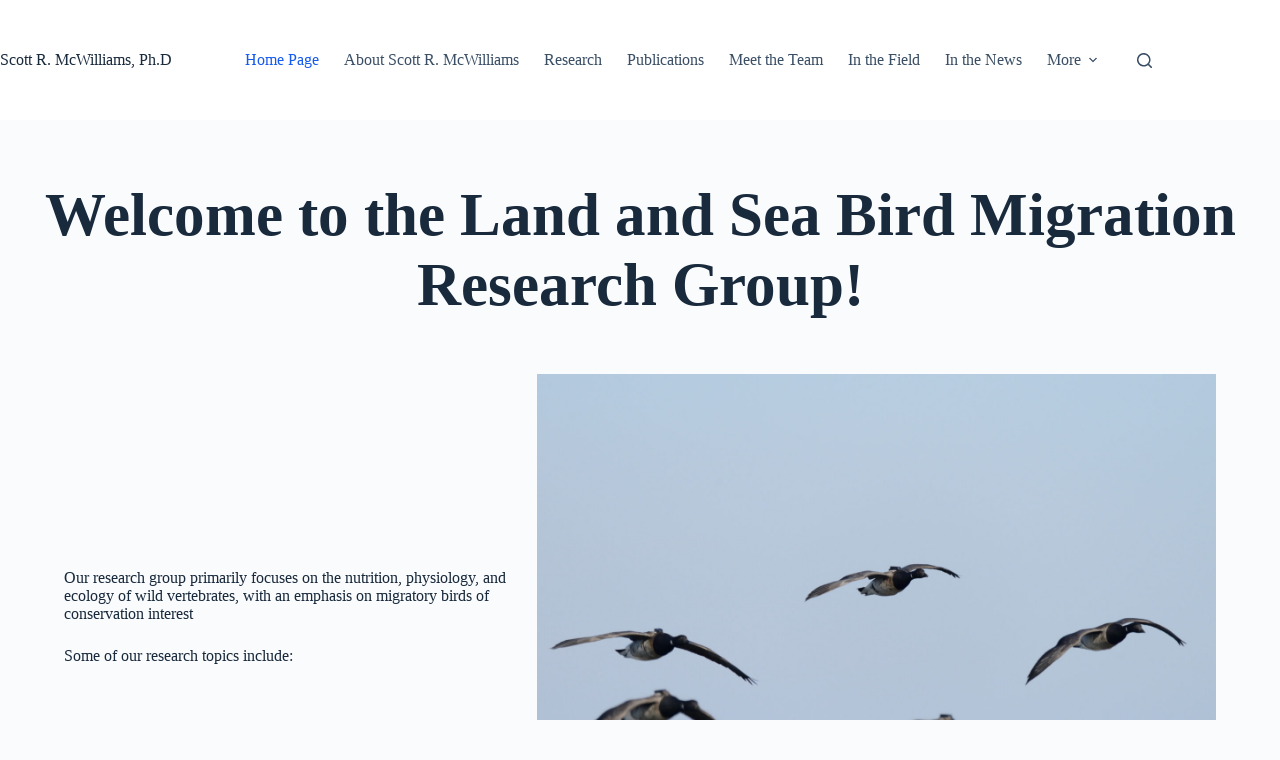

--- FILE ---
content_type: text/html; charset=UTF-8
request_url: https://mcwilliamslab.com/
body_size: 14240
content:
<!doctype html>
<html lang="en-US">
<head>
	
	<meta charset="UTF-8">
	<meta name="viewport" content="width=device-width, initial-scale=1, maximum-scale=5, viewport-fit=cover">
	<link rel="profile" href="https://gmpg.org/xfn/11">

	<title>Scott R. McWilliams, Ph.D &#8211; Professor of Wildlife Ecology and Physiology, University of Rhode Island</title>
<meta name='robots' content='max-image-preview:large' />
	<style>img:is([sizes="auto" i], [sizes^="auto," i]) { contain-intrinsic-size: 3000px 1500px }</style>
	<link rel="alternate" type="application/rss+xml" title="Scott R. McWilliams, Ph.D &raquo; Feed" href="https://mcwilliamslab.com/feed/" />
<link rel="alternate" type="application/rss+xml" title="Scott R. McWilliams, Ph.D &raquo; Comments Feed" href="https://mcwilliamslab.com/comments/feed/" />
<link rel='stylesheet' id='blocksy-dynamic-global-css' href='https://mcwilliamslab.com/wp-content/uploads/blocksy/css/global.css?ver=98717' media='all' />
<link rel='stylesheet' id='ugb-style-css-css' href='https://mcwilliamslab.com/wp-content/plugins/stackable-ultimate-gutenberg-blocks/dist/frontend_blocks.css?ver=3.19.6' media='all' />
<style id='ugb-style-css-inline-css'>
:root {--stk-block-width-default-detected: 1256px;}
#start-resizable-editor-section{display:none}@media only screen and (min-width:1000px){:where(.has-text-align-left) .stk-block-divider{--stk-dots-margin-left:0;--stk-dots-margin-right:auto}:where(.has-text-align-right) .stk-block-divider{--stk-dots-margin-right:0;--stk-dots-margin-left:auto}:where(.has-text-align-center) .stk-block-divider{--stk-dots-margin-right:auto;--stk-dots-margin-left:auto}.stk-block.stk-block-divider.has-text-align-center{--stk-dots-margin-right:auto;--stk-dots-margin-left:auto}.stk-block.stk-block-divider.has-text-align-right{--stk-dots-margin-right:0;--stk-dots-margin-left:auto}.stk-block.stk-block-divider.has-text-align-left{--stk-dots-margin-left:0;--stk-dots-margin-right:auto}.stk-block-feature>*>.stk-row{flex-wrap:var(--stk-feature-flex-wrap,nowrap)}.stk-row{flex-wrap:nowrap}.stk--hide-desktop,.stk--hide-desktop.stk-block{display:none!important}}@media only screen and (min-width:690px){:where(body:not(.wp-admin) .stk-block-column:first-child:nth-last-child(2)){flex:1 1 calc(50% - var(--stk-column-gap, 0px)*1/2)!important}:where(body:not(.wp-admin) .stk-block-column:nth-child(2):last-child){flex:1 1 calc(50% - var(--stk-column-gap, 0px)*1/2)!important}:where(body:not(.wp-admin) .stk-block-column:first-child:nth-last-child(3)){flex:1 1 calc(33.33333% - var(--stk-column-gap, 0px)*2/3)!important}:where(body:not(.wp-admin) .stk-block-column:nth-child(2):nth-last-child(2)){flex:1 1 calc(33.33333% - var(--stk-column-gap, 0px)*2/3)!important}:where(body:not(.wp-admin) .stk-block-column:nth-child(3):last-child){flex:1 1 calc(33.33333% - var(--stk-column-gap, 0px)*2/3)!important}:where(body:not(.wp-admin) .stk-block-column:first-child:nth-last-child(4)){flex:1 1 calc(25% - var(--stk-column-gap, 0px)*3/4)!important}:where(body:not(.wp-admin) .stk-block-column:nth-child(2):nth-last-child(3)){flex:1 1 calc(25% - var(--stk-column-gap, 0px)*3/4)!important}:where(body:not(.wp-admin) .stk-block-column:nth-child(3):nth-last-child(2)){flex:1 1 calc(25% - var(--stk-column-gap, 0px)*3/4)!important}:where(body:not(.wp-admin) .stk-block-column:nth-child(4):last-child){flex:1 1 calc(25% - var(--stk-column-gap, 0px)*3/4)!important}:where(body:not(.wp-admin) .stk-block-column:first-child:nth-last-child(5)){flex:1 1 calc(20% - var(--stk-column-gap, 0px)*4/5)!important}:where(body:not(.wp-admin) .stk-block-column:nth-child(2):nth-last-child(4)){flex:1 1 calc(20% - var(--stk-column-gap, 0px)*4/5)!important}:where(body:not(.wp-admin) .stk-block-column:nth-child(3):nth-last-child(3)){flex:1 1 calc(20% - var(--stk-column-gap, 0px)*4/5)!important}:where(body:not(.wp-admin) .stk-block-column:nth-child(4):nth-last-child(2)){flex:1 1 calc(20% - var(--stk-column-gap, 0px)*4/5)!important}:where(body:not(.wp-admin) .stk-block-column:nth-child(5):last-child){flex:1 1 calc(20% - var(--stk-column-gap, 0px)*4/5)!important}:where(body:not(.wp-admin) .stk-block-column:first-child:nth-last-child(6)){flex:1 1 calc(16.66667% - var(--stk-column-gap, 0px)*5/6)!important}:where(body:not(.wp-admin) .stk-block-column:nth-child(2):nth-last-child(5)){flex:1 1 calc(16.66667% - var(--stk-column-gap, 0px)*5/6)!important}:where(body:not(.wp-admin) .stk-block-column:nth-child(3):nth-last-child(4)){flex:1 1 calc(16.66667% - var(--stk-column-gap, 0px)*5/6)!important}:where(body:not(.wp-admin) .stk-block-column:nth-child(4):nth-last-child(3)){flex:1 1 calc(16.66667% - var(--stk-column-gap, 0px)*5/6)!important}:where(body:not(.wp-admin) .stk-block-column:nth-child(5):nth-last-child(2)){flex:1 1 calc(16.66667% - var(--stk-column-gap, 0px)*5/6)!important}:where(body:not(.wp-admin) .stk-block-column:nth-child(6):last-child){flex:1 1 calc(16.66667% - var(--stk-column-gap, 0px)*5/6)!important}.stk-block .stk-block.aligncenter,.stk-block-carousel:is(.aligncenter,.alignwide,.alignfull)>:where(.stk-block-carousel__content-wrapper)>.stk-content-align:not(.alignwide):not(.alignfull),.stk-block:is(.aligncenter,.alignwide,.alignfull)>.stk-content-align:not(.alignwide):not(.alignfull){margin-left:auto;margin-right:auto;max-width:var(--stk-block-default-width,var(--stk-block-width-default-detected,900px));width:100%}.stk-block .stk-block.alignwide,.stk-block-carousel:is(.aligncenter,.alignwide,.alignfull)>:where(.stk-block-carousel__content-wrapper)>.stk-content-align.alignwide,.stk-block:is(.aligncenter,.alignwide,.alignfull)>.stk-content-align.alignwide{margin-left:auto;margin-right:auto;max-width:var(--stk-block-wide-width,var(--stk-block-width-wide-detected,80vw));width:100%}.stk-row.stk-columns-2>.stk-column{flex:1 1 50%;max-width:50%}.stk-row.stk-columns-3>.stk-column{flex:1 1 33.3333333333%;max-width:33.3333333333%}.stk-row.stk-columns-4>.stk-column{flex:1 1 25%;max-width:25%}.stk-row.stk-columns-5>.stk-column{flex:1 1 20%;max-width:20%}.stk-row.stk-columns-6>.stk-column{flex:1 1 16.6666666667%;max-width:16.6666666667%}.stk-row.stk-columns-7>.stk-column{flex:1 1 14.2857142857%;max-width:14.2857142857%}.stk-row.stk-columns-8>.stk-column{flex:1 1 12.5%;max-width:12.5%}.stk-row.stk-columns-9>.stk-column{flex:1 1 11.1111111111%;max-width:11.1111111111%}.stk-row.stk-columns-10>.stk-column{flex:1 1 10%;max-width:10%}.stk-block-tabs>.stk-inner-blocks.stk-block-tabs--vertical{grid-template-columns:auto 1fr auto}.stk-block-tabs>.stk-inner-blocks.stk-block-tabs--vertical>.stk-block-tab-labels:first-child{grid-column:1/2}.stk-block-tabs>.stk-inner-blocks.stk-block-tabs--vertical>.stk-block-tab-content:last-child{grid-column:2/4}.stk-block-tabs>.stk-inner-blocks.stk-block-tabs--vertical>.stk-block-tab-content:first-child{grid-column:1/3}.stk-block-tabs>.stk-inner-blocks.stk-block-tabs--vertical>.stk-block-tab-labels:last-child{grid-column:3/4}}@media only screen and (min-width:690px) and (max-width:999px){.stk-button-group:is(.stk--collapse-on-tablet)>.block-editor-inner-blocks>.block-editor-block-list__layout>[data-block]{margin-inline-end:var(--stk-alignment-margin-right);margin-inline-start:var(--stk-alignment-margin-left)}:where(.has-text-align-left-tablet) .stk-block-divider{--stk-dots-margin-left:0;--stk-dots-margin-right:auto}:where(.has-text-align-right-tablet) .stk-block-divider{--stk-dots-margin-right:0;--stk-dots-margin-left:auto}:where(.has-text-align-center-tablet) .stk-block-divider{--stk-dots-margin-right:auto;--stk-dots-margin-left:auto}.stk--hide-tablet,.stk--hide-tablet.stk-block{display:none!important}.stk-button-group:is(.stk--collapse-on-tablet) .stk-block:is(.stk-block-button,.stk-block-icon-button){margin-inline-end:var(--stk-alignment-margin-right);margin-inline-start:var(--stk-alignment-margin-left)}}@media only screen and (max-width:999px){.stk-block-button{min-width:-moz-fit-content;min-width:fit-content}.stk-block.stk-block-divider.has-text-align-center-tablet{--stk-dots-margin-right:auto;--stk-dots-margin-left:auto}.stk-block.stk-block-divider.has-text-align-right-tablet{--stk-dots-margin-right:0;--stk-dots-margin-left:auto}.stk-block.stk-block-divider.has-text-align-left-tablet{--stk-dots-margin-left:0;--stk-dots-margin-right:auto}.stk-block-timeline.stk-block-timeline__ios-polyfill{--fixed-bg:linear-gradient(to bottom,var(--line-accent-bg-color,#000) 0,var(--line-accent-bg-color-2,#000) var(--line-accent-bg-location,50%))}.has-text-align-center-tablet{--stk-alignment-padding-left:0;--stk-alignment-justify-content:center;--stk-alignment-text-align:center;--stk-alignment-margin-left:auto;--stk-alignment-margin-right:auto;text-align:var(--stk-alignment-text-align,start)}.has-text-align-left-tablet{--stk-alignment-justify-content:flex-start;--stk-alignment-text-align:start;--stk-alignment-margin-left:0;--stk-alignment-margin-right:auto;text-align:var(--stk-alignment-text-align,start)}.has-text-align-right-tablet{--stk-alignment-justify-content:flex-end;--stk-alignment-text-align:end;--stk-alignment-margin-left:auto;--stk-alignment-margin-right:0;text-align:var(--stk-alignment-text-align,start)}.has-text-align-justify-tablet{--stk-alignment-text-align:justify}.has-text-align-space-between-tablet{--stk-alignment-justify-content:space-between}.has-text-align-space-around-tablet{--stk-alignment-justify-content:space-around}.has-text-align-space-evenly-tablet{--stk-alignment-justify-content:space-evenly}}@media only screen and (max-width:689px){.stk-button-group:is(.stk--collapse-on-mobile)>.block-editor-inner-blocks>.block-editor-block-list__layout>[data-block],.stk-button-group:is(.stk--collapse-on-tablet)>.block-editor-inner-blocks>.block-editor-block-list__layout>[data-block]{margin-inline-end:var(--stk-alignment-margin-right);margin-inline-start:var(--stk-alignment-margin-left)}.entry-content .stk-block.stk-has-top-separator{padding-top:23vw}.entry-content .stk-block.stk-has-bottom-separator{padding-bottom:23vw}.entry-content .stk-block .stk-separator__wrapper{height:23vw}.stk-block-carousel.stk--hide-mobile-arrows>.stk-block-carousel__content-wrapper>*>.stk-block-carousel__buttons,.stk-block-carousel.stk--hide-mobile-dots>.stk-block-carousel__content-wrapper>.stk-block-carousel__dots{display:none}:where(.has-text-align-left-mobile) .stk-block-divider{--stk-dots-margin-left:0;--stk-dots-margin-right:auto}:where(.has-text-align-right-mobile) .stk-block-divider{--stk-dots-margin-right:0;--stk-dots-margin-left:auto}:where(.has-text-align-center-mobile) .stk-block-divider{--stk-dots-margin-right:auto;--stk-dots-margin-left:auto}.stk-block.stk-block-divider.has-text-align-center-mobile{--stk-dots-margin-right:auto;--stk-dots-margin-left:auto}.stk-block.stk-block-divider.has-text-align-right-mobile{--stk-dots-margin-right:0;--stk-dots-margin-left:auto}.stk-block.stk-block-divider.has-text-align-left-mobile{--stk-dots-margin-left:0;--stk-dots-margin-right:auto}.stk-block.stk-block-feature:is(.is-style-default,.is-style-horizontal)>.stk-container>.stk-inner-blocks.stk-block-content{flex-direction:column-reverse}.stk-block-posts{--stk-columns:1}.stk-block-tab-labels:not(.stk-block-tab-labels--wrap-mobile){overflow-x:auto!important;width:100%}.stk-block-tab-labels:not(.stk-block-tab-labels--wrap-mobile)::-webkit-scrollbar{height:0!important}.stk-block-tab-labels:not(.stk-block-tab-labels--wrap-mobile) .stk-block-tab-labels__wrapper{flex-wrap:nowrap;min-width:-webkit-fill-available;min-width:fill-available;width:max-content}.stk-block.stk-block-timeline{--content-line:0!important;padding-top:0}.stk-block-timeline>.stk-inner-blocks{align-items:flex-start;grid-template-columns:var(--line-dot-size,16px) 1fr;grid-template-rows:auto 1fr;padding-left:16px}.stk-block-timeline>.stk-inner-blocks:after{inset-inline-start:calc(var(--line-dot-size, 16px)/2 - var(--line-bg-width, 3px)/2 + 16px)}.stk-block-timeline .stk-block-timeline__middle{inset-block-start:8px;inset-inline-start:16px;position:absolute}.stk-block-timeline .stk-block-timeline__content{grid-column:2/3;grid-row:2/3;text-align:start}.stk-block-timeline .stk-block-timeline__date{grid-column:2/3;grid-row:1/2;text-align:start}.stk-block-timeline>.stk-inner-blocks:after{bottom:calc(100% - var(--line-dot-size, 16px)/2 - .5em);top:calc(var(--line-dot-size, 16px)/2 + .5em)}.stk-block-timeline+.stk-block-timeline>.stk-inner-blocks:after{top:-16px}:root{--stk-block-margin-bottom:16px;--stk-column-margin:8px;--stk-container-padding:24px;--stk-container-padding-large:32px 24px;--stk-container-padding-small:8px 24px;--stk-block-background-padding:16px}.stk-block .stk-block:is(.aligncenter,.alignwide),.stk-block:is(.aligncenter,.alignwide,.alignfull)>.stk-content-align.alignwide,.stk-block:is(.aligncenter,.alignwide,.alignfull)>.stk-content-align:not(.alignwide):not(.alignfull){width:100%}.stk-column{flex:1 1 100%;max-width:100%}.stk--hide-mobile,.stk--hide-mobile.stk-block{display:none!important}.stk-button-group:is(.stk--collapse-on-mobile) .stk-block:is(.stk-block-button,.stk-block-icon-button),.stk-button-group:is(.stk--collapse-on-tablet) .stk-block:is(.stk-block-button,.stk-block-icon-button){margin-inline-end:var(--stk-alignment-margin-right);margin-inline-start:var(--stk-alignment-margin-left)}.has-text-align-center-mobile{--stk-alignment-padding-left:0;--stk-alignment-justify-content:center;--stk-alignment-text-align:center;--stk-alignment-margin-left:auto;--stk-alignment-margin-right:auto;text-align:var(--stk-alignment-text-align,start)}.has-text-align-left-mobile{--stk-alignment-justify-content:flex-start;--stk-alignment-text-align:start;--stk-alignment-margin-left:0;--stk-alignment-margin-right:auto;text-align:var(--stk-alignment-text-align,start)}.has-text-align-right-mobile{--stk-alignment-justify-content:flex-end;--stk-alignment-text-align:end;--stk-alignment-margin-left:auto;--stk-alignment-margin-right:0;text-align:var(--stk-alignment-text-align,start)}.has-text-align-justify-mobile{--stk-alignment-text-align:justify}.has-text-align-space-between-mobile{--stk-alignment-justify-content:space-between}.has-text-align-space-around-mobile{--stk-alignment-justify-content:space-around}.has-text-align-space-evenly-mobile{--stk-alignment-justify-content:space-evenly}.stk-block-tabs>.stk-inner-blocks{grid-template-columns:1fr}.stk-block-tabs>.stk-inner-blocks>.stk-block-tab-labels:last-child{grid-row:1/2}}#end-resizable-editor-section{display:none}
</style>
<style id='ugb-block-style-inheritance-nodep-inline-css'>
/* Block style inheritance */
:root{--stk-button-column-gap:var(--theme-content-spacing);--stk-button-row-gap:var(--theme-content-spacing);}
</style>
<style id='ugb-style-css-nodep-inline-css'>
/* Global Spacing and Borders */
:root{--stk-block-background-border-radius:var(--stk--preset--border-radius--none, 0px) var(--stk--preset--border-radius--none, 0px) var(--stk--preset--border-radius--none, 0px) var(--stk--preset--border-radius--none, 0px);--stk-image-border-radius:var(--stk--preset--border-radius--none, 0px) var(--stk--preset--border-radius--none, 0px) var(--stk--preset--border-radius--none, 0px) var(--stk--preset--border-radius--none, 0px);--stk-column-margin:0px;--stk-columns-column-gap:var(--stk--preset--spacing--none, 0px);}
/* Global Color Schemes (background-scheme-default-3) */
.stk--background-scheme--scheme-default-3{--stk-block-background-color:#0f0e17;--stk-heading-color:#fffffe;--stk-text-color:#fffffe;--stk-link-color:#f00069;--stk-accent-color:#f00069;--stk-subtitle-color:#f00069;--stk-button-background-color:#f00069;--stk-button-text-color:#fffffe;--stk-button-outline-color:#fffffe;}
/* Global Color Schemes (container-scheme-default-3) */
.stk--container-scheme--scheme-default-3{--stk-container-background-color:#0f0e17;--stk-heading-color:#fffffe;--stk-text-color:#fffffe;--stk-link-color:#f00069;--stk-accent-color:#f00069;--stk-subtitle-color:#f00069;--stk-button-background-color:#f00069;--stk-button-text-color:#fffffe;--stk-button-outline-color:#fffffe;}
/* Global Preset Controls */
:root{--stk--preset--font-size--small:var(--wp--preset--font-size--small);--stk--preset--font-size--medium:var(--wp--preset--font-size--medium);--stk--preset--font-size--large:var(--wp--preset--font-size--large);--stk--preset--font-size--x-large:var(--wp--preset--font-size--x-large);--stk--preset--font-size--xx-large:var(--wp--preset--font-size--xx-large);--stk--preset--spacing--20:var(--wp--preset--spacing--20);--stk--preset--spacing--30:var(--wp--preset--spacing--30);--stk--preset--spacing--40:var(--wp--preset--spacing--40);--stk--preset--spacing--50:var(--wp--preset--spacing--50);--stk--preset--spacing--60:var(--wp--preset--spacing--60);--stk--preset--spacing--70:var(--wp--preset--spacing--70);--stk--preset--spacing--80:var(--wp--preset--spacing--80);}
</style>
<link rel='stylesheet' id='wp-block-library-css' href='https://mcwilliamslab.com/wp-includes/css/dist/block-library/style.min.css?ver=6.8.3' media='all' />
<link rel='stylesheet' id='coblocks-frontend-css' href='https://mcwilliamslab.com/wp-content/plugins/coblocks/dist/style-coblocks-1.css?ver=3.1.16' media='all' />
<link rel='stylesheet' id='coblocks-extensions-css' href='https://mcwilliamslab.com/wp-content/plugins/coblocks/dist/style-coblocks-extensions.css?ver=3.1.16' media='all' />
<link rel='stylesheet' id='coblocks-animation-css' href='https://mcwilliamslab.com/wp-content/plugins/coblocks/dist/style-coblocks-animation.css?ver=2677611078ee87eb3b1c' media='all' />
<style id='global-styles-inline-css'>
:root{--wp--preset--aspect-ratio--square: 1;--wp--preset--aspect-ratio--4-3: 4/3;--wp--preset--aspect-ratio--3-4: 3/4;--wp--preset--aspect-ratio--3-2: 3/2;--wp--preset--aspect-ratio--2-3: 2/3;--wp--preset--aspect-ratio--16-9: 16/9;--wp--preset--aspect-ratio--9-16: 9/16;--wp--preset--color--black: #000000;--wp--preset--color--cyan-bluish-gray: #abb8c3;--wp--preset--color--white: #ffffff;--wp--preset--color--pale-pink: #f78da7;--wp--preset--color--vivid-red: #cf2e2e;--wp--preset--color--luminous-vivid-orange: #ff6900;--wp--preset--color--luminous-vivid-amber: #fcb900;--wp--preset--color--light-green-cyan: #7bdcb5;--wp--preset--color--vivid-green-cyan: #00d084;--wp--preset--color--pale-cyan-blue: #8ed1fc;--wp--preset--color--vivid-cyan-blue: #0693e3;--wp--preset--color--vivid-purple: #9b51e0;--wp--preset--color--palette-color-1: var(--theme-palette-color-1, #2872fa);--wp--preset--color--palette-color-2: var(--theme-palette-color-2, #1559ed);--wp--preset--color--palette-color-3: var(--theme-palette-color-3, #3A4F66);--wp--preset--color--palette-color-4: var(--theme-palette-color-4, #192a3d);--wp--preset--color--palette-color-5: var(--theme-palette-color-5, #e1e8ed);--wp--preset--color--palette-color-6: var(--theme-palette-color-6, #f2f5f7);--wp--preset--color--palette-color-7: var(--theme-palette-color-7, #FAFBFC);--wp--preset--color--palette-color-8: var(--theme-palette-color-8, #ffffff);--wp--preset--gradient--vivid-cyan-blue-to-vivid-purple: linear-gradient(135deg,rgba(6,147,227,1) 0%,rgb(155,81,224) 100%);--wp--preset--gradient--light-green-cyan-to-vivid-green-cyan: linear-gradient(135deg,rgb(122,220,180) 0%,rgb(0,208,130) 100%);--wp--preset--gradient--luminous-vivid-amber-to-luminous-vivid-orange: linear-gradient(135deg,rgba(252,185,0,1) 0%,rgba(255,105,0,1) 100%);--wp--preset--gradient--luminous-vivid-orange-to-vivid-red: linear-gradient(135deg,rgba(255,105,0,1) 0%,rgb(207,46,46) 100%);--wp--preset--gradient--very-light-gray-to-cyan-bluish-gray: linear-gradient(135deg,rgb(238,238,238) 0%,rgb(169,184,195) 100%);--wp--preset--gradient--cool-to-warm-spectrum: linear-gradient(135deg,rgb(74,234,220) 0%,rgb(151,120,209) 20%,rgb(207,42,186) 40%,rgb(238,44,130) 60%,rgb(251,105,98) 80%,rgb(254,248,76) 100%);--wp--preset--gradient--blush-light-purple: linear-gradient(135deg,rgb(255,206,236) 0%,rgb(152,150,240) 100%);--wp--preset--gradient--blush-bordeaux: linear-gradient(135deg,rgb(254,205,165) 0%,rgb(254,45,45) 50%,rgb(107,0,62) 100%);--wp--preset--gradient--luminous-dusk: linear-gradient(135deg,rgb(255,203,112) 0%,rgb(199,81,192) 50%,rgb(65,88,208) 100%);--wp--preset--gradient--pale-ocean: linear-gradient(135deg,rgb(255,245,203) 0%,rgb(182,227,212) 50%,rgb(51,167,181) 100%);--wp--preset--gradient--electric-grass: linear-gradient(135deg,rgb(202,248,128) 0%,rgb(113,206,126) 100%);--wp--preset--gradient--midnight: linear-gradient(135deg,rgb(2,3,129) 0%,rgb(40,116,252) 100%);--wp--preset--gradient--juicy-peach: linear-gradient(to right, #ffecd2 0%, #fcb69f 100%);--wp--preset--gradient--young-passion: linear-gradient(to right, #ff8177 0%, #ff867a 0%, #ff8c7f 21%, #f99185 52%, #cf556c 78%, #b12a5b 100%);--wp--preset--gradient--true-sunset: linear-gradient(to right, #fa709a 0%, #fee140 100%);--wp--preset--gradient--morpheus-den: linear-gradient(to top, #30cfd0 0%, #330867 100%);--wp--preset--gradient--plum-plate: linear-gradient(135deg, #667eea 0%, #764ba2 100%);--wp--preset--gradient--aqua-splash: linear-gradient(15deg, #13547a 0%, #80d0c7 100%);--wp--preset--gradient--love-kiss: linear-gradient(to top, #ff0844 0%, #ffb199 100%);--wp--preset--gradient--new-retrowave: linear-gradient(to top, #3b41c5 0%, #a981bb 49%, #ffc8a9 100%);--wp--preset--gradient--plum-bath: linear-gradient(to top, #cc208e 0%, #6713d2 100%);--wp--preset--gradient--high-flight: linear-gradient(to right, #0acffe 0%, #495aff 100%);--wp--preset--gradient--teen-party: linear-gradient(-225deg, #FF057C 0%, #8D0B93 50%, #321575 100%);--wp--preset--gradient--fabled-sunset: linear-gradient(-225deg, #231557 0%, #44107A 29%, #FF1361 67%, #FFF800 100%);--wp--preset--gradient--arielle-smile: radial-gradient(circle 248px at center, #16d9e3 0%, #30c7ec 47%, #46aef7 100%);--wp--preset--gradient--itmeo-branding: linear-gradient(180deg, #2af598 0%, #009efd 100%);--wp--preset--gradient--deep-blue: linear-gradient(to right, #6a11cb 0%, #2575fc 100%);--wp--preset--gradient--strong-bliss: linear-gradient(to right, #f78ca0 0%, #f9748f 19%, #fd868c 60%, #fe9a8b 100%);--wp--preset--gradient--sweet-period: linear-gradient(to top, #3f51b1 0%, #5a55ae 13%, #7b5fac 25%, #8f6aae 38%, #a86aa4 50%, #cc6b8e 62%, #f18271 75%, #f3a469 87%, #f7c978 100%);--wp--preset--gradient--purple-division: linear-gradient(to top, #7028e4 0%, #e5b2ca 100%);--wp--preset--gradient--cold-evening: linear-gradient(to top, #0c3483 0%, #a2b6df 100%, #6b8cce 100%, #a2b6df 100%);--wp--preset--gradient--mountain-rock: linear-gradient(to right, #868f96 0%, #596164 100%);--wp--preset--gradient--desert-hump: linear-gradient(to top, #c79081 0%, #dfa579 100%);--wp--preset--gradient--ethernal-constance: linear-gradient(to top, #09203f 0%, #537895 100%);--wp--preset--gradient--happy-memories: linear-gradient(-60deg, #ff5858 0%, #f09819 100%);--wp--preset--gradient--grown-early: linear-gradient(to top, #0ba360 0%, #3cba92 100%);--wp--preset--gradient--morning-salad: linear-gradient(-225deg, #B7F8DB 0%, #50A7C2 100%);--wp--preset--gradient--night-call: linear-gradient(-225deg, #AC32E4 0%, #7918F2 48%, #4801FF 100%);--wp--preset--gradient--mind-crawl: linear-gradient(-225deg, #473B7B 0%, #3584A7 51%, #30D2BE 100%);--wp--preset--gradient--angel-care: linear-gradient(-225deg, #FFE29F 0%, #FFA99F 48%, #FF719A 100%);--wp--preset--gradient--juicy-cake: linear-gradient(to top, #e14fad 0%, #f9d423 100%);--wp--preset--gradient--rich-metal: linear-gradient(to right, #d7d2cc 0%, #304352 100%);--wp--preset--gradient--mole-hall: linear-gradient(-20deg, #616161 0%, #9bc5c3 100%);--wp--preset--gradient--cloudy-knoxville: linear-gradient(120deg, #fdfbfb 0%, #ebedee 100%);--wp--preset--gradient--soft-grass: linear-gradient(to top, #c1dfc4 0%, #deecdd 100%);--wp--preset--gradient--saint-petersburg: linear-gradient(135deg, #f5f7fa 0%, #c3cfe2 100%);--wp--preset--gradient--everlasting-sky: linear-gradient(135deg, #fdfcfb 0%, #e2d1c3 100%);--wp--preset--gradient--kind-steel: linear-gradient(-20deg, #e9defa 0%, #fbfcdb 100%);--wp--preset--gradient--over-sun: linear-gradient(60deg, #abecd6 0%, #fbed96 100%);--wp--preset--gradient--premium-white: linear-gradient(to top, #d5d4d0 0%, #d5d4d0 1%, #eeeeec 31%, #efeeec 75%, #e9e9e7 100%);--wp--preset--gradient--clean-mirror: linear-gradient(45deg, #93a5cf 0%, #e4efe9 100%);--wp--preset--gradient--wild-apple: linear-gradient(to top, #d299c2 0%, #fef9d7 100%);--wp--preset--gradient--snow-again: linear-gradient(to top, #e6e9f0 0%, #eef1f5 100%);--wp--preset--gradient--confident-cloud: linear-gradient(to top, #dad4ec 0%, #dad4ec 1%, #f3e7e9 100%);--wp--preset--gradient--glass-water: linear-gradient(to top, #dfe9f3 0%, white 100%);--wp--preset--gradient--perfect-white: linear-gradient(-225deg, #E3FDF5 0%, #FFE6FA 100%);--wp--preset--font-size--small: 13px;--wp--preset--font-size--medium: 20px;--wp--preset--font-size--large: clamp(22px, 1.375rem + ((1vw - 3.2px) * 0.625), 30px);--wp--preset--font-size--x-large: clamp(30px, 1.875rem + ((1vw - 3.2px) * 1.563), 50px);--wp--preset--font-size--xx-large: clamp(45px, 2.813rem + ((1vw - 3.2px) * 2.734), 80px);--wp--preset--spacing--20: 0.44rem;--wp--preset--spacing--30: 0.67rem;--wp--preset--spacing--40: 1rem;--wp--preset--spacing--50: 1.5rem;--wp--preset--spacing--60: 2.25rem;--wp--preset--spacing--70: 3.38rem;--wp--preset--spacing--80: 5.06rem;--wp--preset--shadow--natural: 6px 6px 9px rgba(0, 0, 0, 0.2);--wp--preset--shadow--deep: 12px 12px 50px rgba(0, 0, 0, 0.4);--wp--preset--shadow--sharp: 6px 6px 0px rgba(0, 0, 0, 0.2);--wp--preset--shadow--outlined: 6px 6px 0px -3px rgba(255, 255, 255, 1), 6px 6px rgba(0, 0, 0, 1);--wp--preset--shadow--crisp: 6px 6px 0px rgba(0, 0, 0, 1);}:root { --wp--style--global--content-size: var(--theme-block-max-width);--wp--style--global--wide-size: var(--theme-block-wide-max-width); }:where(body) { margin: 0; }.wp-site-blocks > .alignleft { float: left; margin-right: 2em; }.wp-site-blocks > .alignright { float: right; margin-left: 2em; }.wp-site-blocks > .aligncenter { justify-content: center; margin-left: auto; margin-right: auto; }:where(.wp-site-blocks) > * { margin-block-start: var(--theme-content-spacing); margin-block-end: 0; }:where(.wp-site-blocks) > :first-child { margin-block-start: 0; }:where(.wp-site-blocks) > :last-child { margin-block-end: 0; }:root { --wp--style--block-gap: var(--theme-content-spacing); }:root :where(.is-layout-flow) > :first-child{margin-block-start: 0;}:root :where(.is-layout-flow) > :last-child{margin-block-end: 0;}:root :where(.is-layout-flow) > *{margin-block-start: var(--theme-content-spacing);margin-block-end: 0;}:root :where(.is-layout-constrained) > :first-child{margin-block-start: 0;}:root :where(.is-layout-constrained) > :last-child{margin-block-end: 0;}:root :where(.is-layout-constrained) > *{margin-block-start: var(--theme-content-spacing);margin-block-end: 0;}:root :where(.is-layout-flex){gap: var(--theme-content-spacing);}:root :where(.is-layout-grid){gap: var(--theme-content-spacing);}.is-layout-flow > .alignleft{float: left;margin-inline-start: 0;margin-inline-end: 2em;}.is-layout-flow > .alignright{float: right;margin-inline-start: 2em;margin-inline-end: 0;}.is-layout-flow > .aligncenter{margin-left: auto !important;margin-right: auto !important;}.is-layout-constrained > .alignleft{float: left;margin-inline-start: 0;margin-inline-end: 2em;}.is-layout-constrained > .alignright{float: right;margin-inline-start: 2em;margin-inline-end: 0;}.is-layout-constrained > .aligncenter{margin-left: auto !important;margin-right: auto !important;}.is-layout-constrained > :where(:not(.alignleft):not(.alignright):not(.alignfull)){max-width: var(--wp--style--global--content-size);margin-left: auto !important;margin-right: auto !important;}.is-layout-constrained > .alignwide{max-width: var(--wp--style--global--wide-size);}body .is-layout-flex{display: flex;}.is-layout-flex{flex-wrap: wrap;align-items: center;}.is-layout-flex > :is(*, div){margin: 0;}body .is-layout-grid{display: grid;}.is-layout-grid > :is(*, div){margin: 0;}body{padding-top: 0px;padding-right: 0px;padding-bottom: 0px;padding-left: 0px;}.has-black-color{color: var(--wp--preset--color--black) !important;}.has-cyan-bluish-gray-color{color: var(--wp--preset--color--cyan-bluish-gray) !important;}.has-white-color{color: var(--wp--preset--color--white) !important;}.has-pale-pink-color{color: var(--wp--preset--color--pale-pink) !important;}.has-vivid-red-color{color: var(--wp--preset--color--vivid-red) !important;}.has-luminous-vivid-orange-color{color: var(--wp--preset--color--luminous-vivid-orange) !important;}.has-luminous-vivid-amber-color{color: var(--wp--preset--color--luminous-vivid-amber) !important;}.has-light-green-cyan-color{color: var(--wp--preset--color--light-green-cyan) !important;}.has-vivid-green-cyan-color{color: var(--wp--preset--color--vivid-green-cyan) !important;}.has-pale-cyan-blue-color{color: var(--wp--preset--color--pale-cyan-blue) !important;}.has-vivid-cyan-blue-color{color: var(--wp--preset--color--vivid-cyan-blue) !important;}.has-vivid-purple-color{color: var(--wp--preset--color--vivid-purple) !important;}.has-palette-color-1-color{color: var(--wp--preset--color--palette-color-1) !important;}.has-palette-color-2-color{color: var(--wp--preset--color--palette-color-2) !important;}.has-palette-color-3-color{color: var(--wp--preset--color--palette-color-3) !important;}.has-palette-color-4-color{color: var(--wp--preset--color--palette-color-4) !important;}.has-palette-color-5-color{color: var(--wp--preset--color--palette-color-5) !important;}.has-palette-color-6-color{color: var(--wp--preset--color--palette-color-6) !important;}.has-palette-color-7-color{color: var(--wp--preset--color--palette-color-7) !important;}.has-palette-color-8-color{color: var(--wp--preset--color--palette-color-8) !important;}.has-black-background-color{background-color: var(--wp--preset--color--black) !important;}.has-cyan-bluish-gray-background-color{background-color: var(--wp--preset--color--cyan-bluish-gray) !important;}.has-white-background-color{background-color: var(--wp--preset--color--white) !important;}.has-pale-pink-background-color{background-color: var(--wp--preset--color--pale-pink) !important;}.has-vivid-red-background-color{background-color: var(--wp--preset--color--vivid-red) !important;}.has-luminous-vivid-orange-background-color{background-color: var(--wp--preset--color--luminous-vivid-orange) !important;}.has-luminous-vivid-amber-background-color{background-color: var(--wp--preset--color--luminous-vivid-amber) !important;}.has-light-green-cyan-background-color{background-color: var(--wp--preset--color--light-green-cyan) !important;}.has-vivid-green-cyan-background-color{background-color: var(--wp--preset--color--vivid-green-cyan) !important;}.has-pale-cyan-blue-background-color{background-color: var(--wp--preset--color--pale-cyan-blue) !important;}.has-vivid-cyan-blue-background-color{background-color: var(--wp--preset--color--vivid-cyan-blue) !important;}.has-vivid-purple-background-color{background-color: var(--wp--preset--color--vivid-purple) !important;}.has-palette-color-1-background-color{background-color: var(--wp--preset--color--palette-color-1) !important;}.has-palette-color-2-background-color{background-color: var(--wp--preset--color--palette-color-2) !important;}.has-palette-color-3-background-color{background-color: var(--wp--preset--color--palette-color-3) !important;}.has-palette-color-4-background-color{background-color: var(--wp--preset--color--palette-color-4) !important;}.has-palette-color-5-background-color{background-color: var(--wp--preset--color--palette-color-5) !important;}.has-palette-color-6-background-color{background-color: var(--wp--preset--color--palette-color-6) !important;}.has-palette-color-7-background-color{background-color: var(--wp--preset--color--palette-color-7) !important;}.has-palette-color-8-background-color{background-color: var(--wp--preset--color--palette-color-8) !important;}.has-black-border-color{border-color: var(--wp--preset--color--black) !important;}.has-cyan-bluish-gray-border-color{border-color: var(--wp--preset--color--cyan-bluish-gray) !important;}.has-white-border-color{border-color: var(--wp--preset--color--white) !important;}.has-pale-pink-border-color{border-color: var(--wp--preset--color--pale-pink) !important;}.has-vivid-red-border-color{border-color: var(--wp--preset--color--vivid-red) !important;}.has-luminous-vivid-orange-border-color{border-color: var(--wp--preset--color--luminous-vivid-orange) !important;}.has-luminous-vivid-amber-border-color{border-color: var(--wp--preset--color--luminous-vivid-amber) !important;}.has-light-green-cyan-border-color{border-color: var(--wp--preset--color--light-green-cyan) !important;}.has-vivid-green-cyan-border-color{border-color: var(--wp--preset--color--vivid-green-cyan) !important;}.has-pale-cyan-blue-border-color{border-color: var(--wp--preset--color--pale-cyan-blue) !important;}.has-vivid-cyan-blue-border-color{border-color: var(--wp--preset--color--vivid-cyan-blue) !important;}.has-vivid-purple-border-color{border-color: var(--wp--preset--color--vivid-purple) !important;}.has-palette-color-1-border-color{border-color: var(--wp--preset--color--palette-color-1) !important;}.has-palette-color-2-border-color{border-color: var(--wp--preset--color--palette-color-2) !important;}.has-palette-color-3-border-color{border-color: var(--wp--preset--color--palette-color-3) !important;}.has-palette-color-4-border-color{border-color: var(--wp--preset--color--palette-color-4) !important;}.has-palette-color-5-border-color{border-color: var(--wp--preset--color--palette-color-5) !important;}.has-palette-color-6-border-color{border-color: var(--wp--preset--color--palette-color-6) !important;}.has-palette-color-7-border-color{border-color: var(--wp--preset--color--palette-color-7) !important;}.has-palette-color-8-border-color{border-color: var(--wp--preset--color--palette-color-8) !important;}.has-vivid-cyan-blue-to-vivid-purple-gradient-background{background: var(--wp--preset--gradient--vivid-cyan-blue-to-vivid-purple) !important;}.has-light-green-cyan-to-vivid-green-cyan-gradient-background{background: var(--wp--preset--gradient--light-green-cyan-to-vivid-green-cyan) !important;}.has-luminous-vivid-amber-to-luminous-vivid-orange-gradient-background{background: var(--wp--preset--gradient--luminous-vivid-amber-to-luminous-vivid-orange) !important;}.has-luminous-vivid-orange-to-vivid-red-gradient-background{background: var(--wp--preset--gradient--luminous-vivid-orange-to-vivid-red) !important;}.has-very-light-gray-to-cyan-bluish-gray-gradient-background{background: var(--wp--preset--gradient--very-light-gray-to-cyan-bluish-gray) !important;}.has-cool-to-warm-spectrum-gradient-background{background: var(--wp--preset--gradient--cool-to-warm-spectrum) !important;}.has-blush-light-purple-gradient-background{background: var(--wp--preset--gradient--blush-light-purple) !important;}.has-blush-bordeaux-gradient-background{background: var(--wp--preset--gradient--blush-bordeaux) !important;}.has-luminous-dusk-gradient-background{background: var(--wp--preset--gradient--luminous-dusk) !important;}.has-pale-ocean-gradient-background{background: var(--wp--preset--gradient--pale-ocean) !important;}.has-electric-grass-gradient-background{background: var(--wp--preset--gradient--electric-grass) !important;}.has-midnight-gradient-background{background: var(--wp--preset--gradient--midnight) !important;}.has-juicy-peach-gradient-background{background: var(--wp--preset--gradient--juicy-peach) !important;}.has-young-passion-gradient-background{background: var(--wp--preset--gradient--young-passion) !important;}.has-true-sunset-gradient-background{background: var(--wp--preset--gradient--true-sunset) !important;}.has-morpheus-den-gradient-background{background: var(--wp--preset--gradient--morpheus-den) !important;}.has-plum-plate-gradient-background{background: var(--wp--preset--gradient--plum-plate) !important;}.has-aqua-splash-gradient-background{background: var(--wp--preset--gradient--aqua-splash) !important;}.has-love-kiss-gradient-background{background: var(--wp--preset--gradient--love-kiss) !important;}.has-new-retrowave-gradient-background{background: var(--wp--preset--gradient--new-retrowave) !important;}.has-plum-bath-gradient-background{background: var(--wp--preset--gradient--plum-bath) !important;}.has-high-flight-gradient-background{background: var(--wp--preset--gradient--high-flight) !important;}.has-teen-party-gradient-background{background: var(--wp--preset--gradient--teen-party) !important;}.has-fabled-sunset-gradient-background{background: var(--wp--preset--gradient--fabled-sunset) !important;}.has-arielle-smile-gradient-background{background: var(--wp--preset--gradient--arielle-smile) !important;}.has-itmeo-branding-gradient-background{background: var(--wp--preset--gradient--itmeo-branding) !important;}.has-deep-blue-gradient-background{background: var(--wp--preset--gradient--deep-blue) !important;}.has-strong-bliss-gradient-background{background: var(--wp--preset--gradient--strong-bliss) !important;}.has-sweet-period-gradient-background{background: var(--wp--preset--gradient--sweet-period) !important;}.has-purple-division-gradient-background{background: var(--wp--preset--gradient--purple-division) !important;}.has-cold-evening-gradient-background{background: var(--wp--preset--gradient--cold-evening) !important;}.has-mountain-rock-gradient-background{background: var(--wp--preset--gradient--mountain-rock) !important;}.has-desert-hump-gradient-background{background: var(--wp--preset--gradient--desert-hump) !important;}.has-ethernal-constance-gradient-background{background: var(--wp--preset--gradient--ethernal-constance) !important;}.has-happy-memories-gradient-background{background: var(--wp--preset--gradient--happy-memories) !important;}.has-grown-early-gradient-background{background: var(--wp--preset--gradient--grown-early) !important;}.has-morning-salad-gradient-background{background: var(--wp--preset--gradient--morning-salad) !important;}.has-night-call-gradient-background{background: var(--wp--preset--gradient--night-call) !important;}.has-mind-crawl-gradient-background{background: var(--wp--preset--gradient--mind-crawl) !important;}.has-angel-care-gradient-background{background: var(--wp--preset--gradient--angel-care) !important;}.has-juicy-cake-gradient-background{background: var(--wp--preset--gradient--juicy-cake) !important;}.has-rich-metal-gradient-background{background: var(--wp--preset--gradient--rich-metal) !important;}.has-mole-hall-gradient-background{background: var(--wp--preset--gradient--mole-hall) !important;}.has-cloudy-knoxville-gradient-background{background: var(--wp--preset--gradient--cloudy-knoxville) !important;}.has-soft-grass-gradient-background{background: var(--wp--preset--gradient--soft-grass) !important;}.has-saint-petersburg-gradient-background{background: var(--wp--preset--gradient--saint-petersburg) !important;}.has-everlasting-sky-gradient-background{background: var(--wp--preset--gradient--everlasting-sky) !important;}.has-kind-steel-gradient-background{background: var(--wp--preset--gradient--kind-steel) !important;}.has-over-sun-gradient-background{background: var(--wp--preset--gradient--over-sun) !important;}.has-premium-white-gradient-background{background: var(--wp--preset--gradient--premium-white) !important;}.has-clean-mirror-gradient-background{background: var(--wp--preset--gradient--clean-mirror) !important;}.has-wild-apple-gradient-background{background: var(--wp--preset--gradient--wild-apple) !important;}.has-snow-again-gradient-background{background: var(--wp--preset--gradient--snow-again) !important;}.has-confident-cloud-gradient-background{background: var(--wp--preset--gradient--confident-cloud) !important;}.has-glass-water-gradient-background{background: var(--wp--preset--gradient--glass-water) !important;}.has-perfect-white-gradient-background{background: var(--wp--preset--gradient--perfect-white) !important;}.has-small-font-size{font-size: var(--wp--preset--font-size--small) !important;}.has-medium-font-size{font-size: var(--wp--preset--font-size--medium) !important;}.has-large-font-size{font-size: var(--wp--preset--font-size--large) !important;}.has-x-large-font-size{font-size: var(--wp--preset--font-size--x-large) !important;}.has-xx-large-font-size{font-size: var(--wp--preset--font-size--xx-large) !important;}
:root :where(.wp-block-pullquote){font-size: clamp(0.984em, 0.984rem + ((1vw - 0.2em) * 0.645), 1.5em);line-height: 1.6;}
</style>
<link rel='stylesheet' id='wp-components-css' href='https://mcwilliamslab.com/wp-includes/css/dist/components/style.min.css?ver=6.8.3' media='all' />
<link rel='stylesheet' id='godaddy-styles-css' href='https://mcwilliamslab.com/wp-content/mu-plugins/vendor/wpex/godaddy-launch/includes/Dependencies/GoDaddy/Styles/build/latest.css?ver=2.0.2' media='all' />
<link rel='stylesheet' id='ct-main-styles-css' href='https://mcwilliamslab.com/wp-content/themes/blocksy/static/bundle/main.min.css?ver=2.1.25' media='all' />
<link rel='stylesheet' id='ct-stackable-styles-css' href='https://mcwilliamslab.com/wp-content/themes/blocksy/static/bundle/stackable.min.css?ver=2.1.25' media='all' />
<style id='kadence-blocks-global-variables-inline-css'>
:root {--global-kb-font-size-sm:clamp(0.8rem, 0.73rem + 0.217vw, 0.9rem);--global-kb-font-size-md:clamp(1.1rem, 0.995rem + 0.326vw, 1.25rem);--global-kb-font-size-lg:clamp(1.75rem, 1.576rem + 0.543vw, 2rem);--global-kb-font-size-xl:clamp(2.25rem, 1.728rem + 1.63vw, 3rem);--global-kb-font-size-xxl:clamp(2.5rem, 1.456rem + 3.26vw, 4rem);--global-kb-font-size-xxxl:clamp(2.75rem, 0.489rem + 7.065vw, 6rem);}:root {--global-palette1: #3182CE;--global-palette2: #2B6CB0;--global-palette3: #1A202C;--global-palette4: #2D3748;--global-palette5: #4A5568;--global-palette6: #718096;--global-palette7: #EDF2F7;--global-palette8: #F7FAFC;--global-palette9: #ffffff;}
</style>
<link rel="https://api.w.org/" href="https://mcwilliamslab.com/wp-json/" /><link rel="alternate" title="JSON" type="application/json" href="https://mcwilliamslab.com/wp-json/wp/v2/pages/30" /><link rel="EditURI" type="application/rsd+xml" title="RSD" href="https://mcwilliamslab.com/xmlrpc.php?rsd" />
<meta name="generator" content="WordPress 6.8.3" />
<link rel="canonical" href="https://mcwilliamslab.com/" />
<link rel='shortlink' href='https://mcwilliamslab.com/' />
<link rel="alternate" title="oEmbed (JSON)" type="application/json+oembed" href="https://mcwilliamslab.com/wp-json/oembed/1.0/embed?url=https%3A%2F%2Fmcwilliamslab.com%2F" />
<link rel="alternate" title="oEmbed (XML)" type="text/xml+oembed" href="https://mcwilliamslab.com/wp-json/oembed/1.0/embed?url=https%3A%2F%2Fmcwilliamslab.com%2F&#038;format=xml" />
<noscript><link rel='stylesheet' href='https://mcwilliamslab.com/wp-content/themes/blocksy/static/bundle/no-scripts.min.css' type='text/css'></noscript>

<style class="stk-block-styles">.stk-763009c,.stk-496a89a,.stk-839989e{margin-top:var(--stk--preset--spacing--70, 3.38rem) !important;margin-bottom:var(--stk--preset--spacing--70, 3.38rem) !important;}.stk-be777a4,.stk-edfa034,.stk-5e41ff4,.stk-c2c2e75,.stk-8703e47,.stk-f00509c,.stk-05c1d2e{align-self:center !important;}.stk-153e409,.stk-b238a8d,.stk-f75c7e5,.stk-24b73cb,.stk-9cc995d,.stk-0d6e205,.stk-16edc2e{margin-bottom:40px !important;}.stk-153e409-column,.stk-b238a8d-column,.stk-f0ba068-column,.stk-f75c7e5-column,.stk-24b73cb-column,.stk-c786b3c-column{--stk-column-gap:var(--stk--preset--spacing--40, 30px) !important;}.stk-5bd6a7e .stk-img-wrapper{width:640px !important;}.stk-561696e .stk-img-figcaption{text-align:left !important;}.stk-2215339{padding-top:var(--stk--preset--spacing--70, 3.38rem) !important;padding-right:var(--stk--preset--spacing--70, 3.38rem) !important;padding-bottom:var(--stk--preset--spacing--70, 3.38rem) !important;padding-left:var(--stk--preset--spacing--70, 3.38rem) !important;margin-bottom:0px !important;}.stk-2215339 > .stk-separator__top .stk-separator__wrapper{transform:scaleX(1.1) !important;height:51px !important;}.stk-99573b7{background-image:url(https://mcwilliamslab.com/wp-content/uploads/2025/11/20220805_061359-scaled.jpg) !important;border-top-left-radius:var(--stk--preset--border-radius--none, 0px) !important;border-top-right-radius:var(--stk--preset--border-radius--none, 0px) !important;border-bottom-right-radius:var(--stk--preset--border-radius--none, 0px) !important;border-bottom-left-radius:var(--stk--preset--border-radius--none, 0px) !important;overflow:hidden !important;box-shadow:none !important;border-style:solid !important;border-top-width:1px !important;border-right-width:1px !important;border-bottom-width:1px !important;border-left-width:1px !important;min-height:var(--stk--preset--block-height--medium, 12rem) !important;margin-bottom:21px !important;top:5px !important;opacity:1 !important;z-index:2 !important;}@media screen and (min-width:690px){.stk-be777a4{flex:var(--stk-flex-grow, 1) 1 calc(41.099999999999994% - var(--stk-column-gap, 0px) * 1 / 2 ) !important;}.stk-4133176{flex:var(--stk-flex-grow, 1) 1 calc(58.9% - var(--stk-column-gap, 0px) * 1 / 2 ) !important;}}@media screen and (min-width:690px) and (max-width:999px){.stk-bc16101,.stk-1145a72,.stk-f7be563{flex:var(--stk-flex-grow, 1) 1 calc(100% - var(--stk-column-gap, 0px) * 0 / 1 ) !important;}}</style><link rel="icon" href="https://mcwilliamslab.com/wp-content/uploads/2019/06/cropped-MadRevi-e1560286169364-32x32.png" sizes="32x32" />
<link rel="icon" href="https://mcwilliamslab.com/wp-content/uploads/2019/06/cropped-MadRevi-e1560286169364-192x192.png" sizes="192x192" />
<link rel="apple-touch-icon" href="https://mcwilliamslab.com/wp-content/uploads/2019/06/cropped-MadRevi-e1560286169364-180x180.png" />
<meta name="msapplication-TileImage" content="https://mcwilliamslab.com/wp-content/uploads/2019/06/cropped-MadRevi-e1560286169364-270x270.png" />
	</head>


<body class="home wp-singular page-template-default page page-id-30 wp-embed-responsive wp-theme-blocksy stk--is-blocksy-theme stk-has-block-style-inheritance stk-has-design-system-spacing-and-borders" data-link="type-2" data-prefix="single_page" data-header="type-1" data-footer="type-1" itemscope="itemscope" itemtype="https://schema.org/WebPage">

<a class="skip-link screen-reader-text" href="#main">Skip to content</a><div class="ct-drawer-canvas" data-location="start">
		<div id="search-modal" class="ct-panel" data-behaviour="modal" role="dialog" aria-label="Search modal" inert>
			<div class="ct-panel-actions">
				<button class="ct-toggle-close" data-type="type-1" aria-label="Close search modal">
					<svg class="ct-icon" width="12" height="12" viewBox="0 0 15 15"><path d="M1 15a1 1 0 01-.71-.29 1 1 0 010-1.41l5.8-5.8-5.8-5.8A1 1 0 011.7.29l5.8 5.8 5.8-5.8a1 1 0 011.41 1.41l-5.8 5.8 5.8 5.8a1 1 0 01-1.41 1.41l-5.8-5.8-5.8 5.8A1 1 0 011 15z"/></svg>				</button>
			</div>

			<div class="ct-panel-content">
				

<form role="search" method="get" class="ct-search-form"  action="https://mcwilliamslab.com/" aria-haspopup="listbox" data-live-results="thumbs">

	<input
		type="search" class="modal-field"		placeholder="Search"
		value=""
		name="s"
		autocomplete="off"
		title="Search for..."
		aria-label="Search for..."
			>

	<div class="ct-search-form-controls">
		
		<button type="submit" class="wp-element-button" data-button="icon" aria-label="Search button">
			<svg class="ct-icon ct-search-button-content" aria-hidden="true" width="15" height="15" viewBox="0 0 15 15"><path d="M14.8,13.7L12,11c0.9-1.2,1.5-2.6,1.5-4.2c0-3.7-3-6.8-6.8-6.8S0,3,0,6.8s3,6.8,6.8,6.8c1.6,0,3.1-0.6,4.2-1.5l2.8,2.8c0.1,0.1,0.3,0.2,0.5,0.2s0.4-0.1,0.5-0.2C15.1,14.5,15.1,14,14.8,13.7z M1.5,6.8c0-2.9,2.4-5.2,5.2-5.2S12,3.9,12,6.8S9.6,12,6.8,12S1.5,9.6,1.5,6.8z"/></svg>
			<span class="ct-ajax-loader">
				<svg viewBox="0 0 24 24">
					<circle cx="12" cy="12" r="10" opacity="0.2" fill="none" stroke="currentColor" stroke-miterlimit="10" stroke-width="2"/>

					<path d="m12,2c5.52,0,10,4.48,10,10" fill="none" stroke="currentColor" stroke-linecap="round" stroke-miterlimit="10" stroke-width="2">
						<animateTransform
							attributeName="transform"
							attributeType="XML"
							type="rotate"
							dur="0.6s"
							from="0 12 12"
							to="360 12 12"
							repeatCount="indefinite"
						/>
					</path>
				</svg>
			</span>
		</button>

		
					<input type="hidden" name="ct_post_type" value="post:page">
		
		

			</div>

			<div class="screen-reader-text" aria-live="polite" role="status">
			No results		</div>
	
</form>


			</div>
		</div>

		<div id="offcanvas" class="ct-panel ct-header" data-behaviour="right-side" role="dialog" aria-label="Offcanvas modal" inert=""><div class="ct-panel-inner">
		<div class="ct-panel-actions">
			
			<button class="ct-toggle-close" data-type="type-1" aria-label="Close drawer">
				<svg class="ct-icon" width="12" height="12" viewBox="0 0 15 15"><path d="M1 15a1 1 0 01-.71-.29 1 1 0 010-1.41l5.8-5.8-5.8-5.8A1 1 0 011.7.29l5.8 5.8 5.8-5.8a1 1 0 011.41 1.41l-5.8 5.8 5.8 5.8a1 1 0 01-1.41 1.41l-5.8-5.8-5.8 5.8A1 1 0 011 15z"/></svg>
			</button>
		</div>
		<div class="ct-panel-content" data-device="desktop"><div class="ct-panel-content-inner"></div></div><div class="ct-panel-content" data-device="mobile"><div class="ct-panel-content-inner">
<nav
	class="mobile-menu menu-container has-submenu"
	data-id="mobile-menu" data-interaction="click" data-toggle-type="type-1" data-submenu-dots="yes"	>

	<ul><li class="page_item page-item-30 current_page_item current-menu-item"><span class="ct-sub-menu-parent"><a href="https://mcwilliamslab.com/" aria-current="page" class="ct-menu-link">Home Page</a></li><li class="page_item page-item-664"><a href="https://mcwilliamslab.com/about-me/" class="ct-menu-link">About Scott R. McWilliams</a></li><li class="page_item page-item-28"><a href="https://mcwilliamslab.com/research/" class="ct-menu-link">Research</a></li><li class="page_item page-item-2"><a href="https://mcwilliamslab.com/publications/" class="ct-menu-link">Publications</a></li><li class="page_item page-item-20"><a href="https://mcwilliamslab.com/people/" class="ct-menu-link">Meet the Team</a></li><li class="page_item page-item-638"><a href="https://mcwilliamslab.com/in-the-field/" class="ct-menu-link">In the Field</a></li><li class="page_item page-item-695"><a href="https://mcwilliamslab.com/in-the-news/" class="ct-menu-link">In the News</a></li><li class="page_item page-item-24"><a href="https://mcwilliamslab.com/prospective-students/" class="ct-menu-link">Prospective Students</a></li><li class="page_item page-item-22"><a href="https://mcwilliamslab.com/contact/" class="ct-menu-link">Contact</a></li></ul></nav>

</div></div></div></div></div>
<div id="main-container">
	<header id="header" class="ct-header" data-id="type-1" itemscope="" itemtype="https://schema.org/WPHeader"><div data-device="desktop"><div data-row="middle" data-column-set="2"><div class="ct-container"><div data-column="start" data-placements="1"><div data-items="primary">
<div	class="site-branding"
	data-id="logo"		itemscope="itemscope" itemtype="https://schema.org/Organization">

	
			<div class="site-title-container">
			<span class="site-title " itemprop="name"><a href="https://mcwilliamslab.com/" rel="home" itemprop="url">Scott R. McWilliams, Ph.D</a></span>					</div>
	  </div>

</div></div><div data-column="end" data-placements="1"><div data-items="primary">
<nav
	id="header-menu-1"
	class="header-menu-1 menu-container"
	data-id="menu" data-interaction="hover"	data-menu="type-1"
	data-dropdown="type-1:simple"	data-stretch	data-responsive="no"	itemscope="" itemtype="https://schema.org/SiteNavigationElement"	>

	<ul class="menu"><li class="page_item page-item-30 current_page_item current-menu-item"><a href="https://mcwilliamslab.com/" aria-current="page" class="ct-menu-link">Home Page</a></li><li class="page_item page-item-664"><a href="https://mcwilliamslab.com/about-me/" class="ct-menu-link">About Scott R. McWilliams</a></li><li class="page_item page-item-28"><a href="https://mcwilliamslab.com/research/" class="ct-menu-link">Research</a></li><li class="page_item page-item-2"><a href="https://mcwilliamslab.com/publications/" class="ct-menu-link">Publications</a></li><li class="page_item page-item-20"><a href="https://mcwilliamslab.com/people/" class="ct-menu-link">Meet the Team</a></li><li class="page_item page-item-638"><a href="https://mcwilliamslab.com/in-the-field/" class="ct-menu-link">In the Field</a></li><li class="page_item page-item-695"><a href="https://mcwilliamslab.com/in-the-news/" class="ct-menu-link">In the News</a></li><li class="page_item page-item-24"><a href="https://mcwilliamslab.com/prospective-students/" class="ct-menu-link">Prospective Students</a></li><li class="page_item page-item-22"><a href="https://mcwilliamslab.com/contact/" class="ct-menu-link">Contact</a></li></ul></nav>


<button
	class="ct-header-search ct-toggle "
	data-toggle-panel="#search-modal"
	aria-controls="search-modal"
	aria-label="Search"
	data-label="left"
	data-id="search">

	<span class="ct-label ct-hidden-sm ct-hidden-md ct-hidden-lg" aria-hidden="true">Search</span>

	<svg class="ct-icon" aria-hidden="true" width="15" height="15" viewBox="0 0 15 15"><path d="M14.8,13.7L12,11c0.9-1.2,1.5-2.6,1.5-4.2c0-3.7-3-6.8-6.8-6.8S0,3,0,6.8s3,6.8,6.8,6.8c1.6,0,3.1-0.6,4.2-1.5l2.8,2.8c0.1,0.1,0.3,0.2,0.5,0.2s0.4-0.1,0.5-0.2C15.1,14.5,15.1,14,14.8,13.7z M1.5,6.8c0-2.9,2.4-5.2,5.2-5.2S12,3.9,12,6.8S9.6,12,6.8,12S1.5,9.6,1.5,6.8z"/></svg></button>
</div></div></div></div></div><div data-device="mobile"><div data-row="middle" data-column-set="2"><div class="ct-container"><div data-column="start" data-placements="1"><div data-items="primary">
<div	class="site-branding"
	data-id="logo"		>

	
			<div class="site-title-container">
			<span class="site-title "><a href="https://mcwilliamslab.com/" rel="home" >Scott R. McWilliams, Ph.D</a></span>					</div>
	  </div>

</div></div><div data-column="end" data-placements="1"><div data-items="primary">
<button
	class="ct-header-trigger ct-toggle "
	data-toggle-panel="#offcanvas"
	aria-controls="offcanvas"
	data-design="simple"
	data-label="right"
	aria-label="Menu"
	data-id="trigger">

	<span class="ct-label ct-hidden-sm ct-hidden-md ct-hidden-lg" aria-hidden="true">Menu</span>

	<svg class="ct-icon" width="18" height="14" viewBox="0 0 18 14" data-type="type-1" aria-hidden="true">
		<rect y="0.00" width="18" height="1.7" rx="1"/>
		<rect y="6.15" width="18" height="1.7" rx="1"/>
		<rect y="12.3" width="18" height="1.7" rx="1"/>
	</svg></button>
</div></div></div></div></div></header>
	<main id="main" class="site-main hfeed">

		
	<div
		class="ct-container-full"
				data-content="normal"		data-vertical-spacing="top:bottom">

		
		
	<article
		id="post-30"
		class="post-30 page type-page status-publish hentry">

		
		
		
		<div class="entry-content is-layout-constrained">
			
<h3 class="wp-block-heading has-text-align-center" id="welcome-to-the-land-and-sea-bird-migration-research-group" style="font-size:61px"><strong>Welcome to the Land and Sea Bird Migration Research Group!</strong></h3>



<div class="wp-block-stackable-columns alignfull stk-block-columns stk-block stk-763009c" data-block-id="763009c"><div class="stk-row stk-inner-blocks stk-block-content stk-content-align stk-763009c-column alignwide">
<div class="wp-block-stackable-column stk-block-column stk-column stk-block stk-be777a4" data-v="4" data-block-id="be777a4"><div class="stk-column-wrapper stk-block-column__content stk-container stk-be777a4-container stk--no-background stk--no-padding"><div class="stk-block-content stk-inner-blocks stk-be777a4-inner-blocks">
<div class="wp-block-stackable-heading stk-block-heading stk-block-heading--v2 stk-block stk-25953df" id="heading-placeholder" data-block-id="25953df"><h2 class="stk-block-heading__text">Our research group primarily focuses on the nutrition, physiology, and ecology of wild vertebrates, with an emphasis on migratory birds of conservation interest</h2></div>



<div class="wp-block-stackable-heading stk-block-heading stk-block-heading--v2 stk-block stk-63d47a3" id="heading-placeholder" data-block-id="63d47a3"><h2 class="stk-block-heading__text">Some of our research topics include:</h2></div>



<p></p>
</div></div></div>



<div class="wp-block-stackable-column stk-block-column stk-column stk-block stk-4133176" data-v="4" data-block-id="4133176"><div class="stk-column-wrapper stk-block-column__content stk-container stk-4133176-container stk--no-background stk--no-padding"><div class="stk-block-content stk-inner-blocks stk-4133176-inner-blocks">
<div class="wp-block-stackable-image stk-block-image stk-block stk-2417ee4" data-block-id="2417ee4"><figure><span class="stk-img-wrapper stk-image--shape-stretch"><img fetchpriority="high" decoding="async" class="stk-img wp-image-690" src="https://mcwilliamslab.com/wp-content/uploads/2025/11/DSC_0793_1291-1-scaled.jpg" width="2560" height="1920" srcset="https://mcwilliamslab.com/wp-content/uploads/2025/11/DSC_0793_1291-1-scaled.jpg 2560w, https://mcwilliamslab.com/wp-content/uploads/2025/11/DSC_0793_1291-1-300x225.jpg 300w, https://mcwilliamslab.com/wp-content/uploads/2025/11/DSC_0793_1291-1-1024x768.jpg 1024w, https://mcwilliamslab.com/wp-content/uploads/2025/11/DSC_0793_1291-1-768x576.jpg 768w, https://mcwilliamslab.com/wp-content/uploads/2025/11/DSC_0793_1291-1-1536x1152.jpg 1536w, https://mcwilliamslab.com/wp-content/uploads/2025/11/DSC_0793_1291-1-2048x1536.jpg 2048w" sizes="(max-width: 2560px) 100vw, 2560px" /></span></figure></div>
</div></div></div>
</div></div>



<div class="wp-block-stackable-columns alignfull stk-block-columns stk-block stk-496a89a" data-block-id="496a89a"><div class="stk-row stk-inner-blocks stk-block-content stk-content-align stk-496a89a-column alignwide">
<div class="wp-block-stackable-column stk-block-column stk-column stk-block stk-06e6c78" data-v="4" data-block-id="06e6c78"><div class="stk-column-wrapper stk-block-column__content stk-container stk-06e6c78-container stk--no-background stk--no-padding"><div class="stk-block-content stk-inner-blocks stk-06e6c78-inner-blocks">
<div class="wp-block-stackable-columns stk-block-columns stk-block stk-153e409" data-block-id="153e409"><div class="stk-row stk-inner-blocks stk-block-content stk-content-align stk-153e409-column">
<div class="wp-block-stackable-column stk-block-column stk-column stk-block stk-9d74af7" data-v="4" data-block-id="9d74af7"><div class="stk-column-wrapper stk-block-column__content stk-container stk-9d74af7-container stk--no-background stk--no-padding"><div class="stk-block-content stk-inner-blocks stk-9d74af7-inner-blocks">
<div class="wp-block-stackable-image stk-block-image stk-block stk-2a028d4" data-block-id="2a028d4"><figure><span class="stk-img-wrapper stk-image--shape-stretch"><img decoding="async" class="stk-img wp-image-759" src="https://mcwilliamslab.com/wp-content/uploads/2025/11/DSC_6074-scaled.jpg" width="2560" height="1707" srcset="https://mcwilliamslab.com/wp-content/uploads/2025/11/DSC_6074-scaled.jpg 2560w, https://mcwilliamslab.com/wp-content/uploads/2025/11/DSC_6074-300x200.jpg 300w, https://mcwilliamslab.com/wp-content/uploads/2025/11/DSC_6074-1024x683.jpg 1024w, https://mcwilliamslab.com/wp-content/uploads/2025/11/DSC_6074-768x512.jpg 768w, https://mcwilliamslab.com/wp-content/uploads/2025/11/DSC_6074-1536x1024.jpg 1536w, https://mcwilliamslab.com/wp-content/uploads/2025/11/DSC_6074-2048x1365.jpg 2048w" sizes="(max-width: 2560px) 100vw, 2560px" /></span></figure></div>
</div></div></div>



<div class="wp-block-stackable-column stk-block-column stk-column stk-block stk-edfa034" data-v="4" data-block-id="edfa034"><div class="stk-column-wrapper stk-block-column__content stk-container stk-edfa034-container stk--no-background stk--no-padding"><div class="stk-block-content stk-inner-blocks stk-edfa034-inner-blocks">
<div class="wp-block-stackable-heading stk-block-heading stk-block-heading--v2 stk-block stk-321f0d5" id="title-1-placeholder" data-block-id="321f0d5"><h3 class="stk-block-heading__text">Interactions between offshore wind farms and migratory birds</h3></div>



<div class="wp-block-stackable-text stk-block-text stk-block stk-5de3c93" data-block-id="5de3c93"><p class="stk-block-text__text"></p></div>
</div></div></div>
</div></div>



<div class="wp-block-stackable-columns stk-block-columns stk-block stk-b238a8d" data-block-id="b238a8d"><div class="stk-row stk-inner-blocks stk-block-content stk-content-align stk-b238a8d-column">
<div class="wp-block-stackable-column stk-block-column stk-column stk-block stk-5e41ff4" data-v="4" data-block-id="5e41ff4"><div class="stk-column-wrapper stk-block-column__content stk-container stk-5e41ff4-container stk--no-background stk--no-padding"><div class="stk-block-content stk-inner-blocks stk-5e41ff4-inner-blocks">
<div class="wp-block-stackable-heading stk-block-heading stk-block-heading--v2 stk-block stk-424c190" id="title-2-placeholder" data-block-id="424c190"><h3 class="stk-block-heading__text">Early successional forest management to support healthy bird populations</h3></div>



<div class="wp-block-stackable-text stk-block-text stk-block stk-12db0c5" data-block-id="12db0c5"><p class="stk-block-text__text"></p></div>
</div></div></div>



<div class="wp-block-stackable-column stk-block-column stk-column stk-block stk-3d88fed" data-v="4" data-block-id="3d88fed"><div class="stk-column-wrapper stk-block-column__content stk-container stk-3d88fed-container stk--no-background stk--no-padding"><div class="stk-block-content stk-inner-blocks stk-3d88fed-inner-blocks">
<div class="wp-block-stackable-image stk-block-image stk-block stk-f88a57b" data-block-id="f88a57b"><figure><span class="stk-img-wrapper stk-image--shape-stretch"><img decoding="async" class="stk-img wp-image-773" src="https://mcwilliamslab.com/wp-content/uploads/2025/11/DSC_3901-scaled.jpg" width="2560" height="1707" srcset="https://mcwilliamslab.com/wp-content/uploads/2025/11/DSC_3901-scaled.jpg 2560w, https://mcwilliamslab.com/wp-content/uploads/2025/11/DSC_3901-300x200.jpg 300w, https://mcwilliamslab.com/wp-content/uploads/2025/11/DSC_3901-1024x683.jpg 1024w, https://mcwilliamslab.com/wp-content/uploads/2025/11/DSC_3901-768x512.jpg 768w, https://mcwilliamslab.com/wp-content/uploads/2025/11/DSC_3901-1536x1024.jpg 1536w, https://mcwilliamslab.com/wp-content/uploads/2025/11/DSC_3901-2048x1365.jpg 2048w" sizes="(max-width: 2560px) 100vw, 2560px" /></span></figure></div>
</div></div></div>
</div></div>



<div class="wp-block-stackable-columns stk-block-columns stk-block stk-f0ba068" data-block-id="f0ba068"><div class="stk-row stk-inner-blocks stk-block-content stk-content-align stk-f0ba068-column">
<div class="wp-block-stackable-column stk-block-column stk-column stk-block stk-8e2094d" data-v="4" data-block-id="8e2094d"><div class="stk-column-wrapper stk-block-column__content stk-container stk-8e2094d-container stk--no-background stk--no-padding"><div class="stk-block-content stk-inner-blocks stk-8e2094d-inner-blocks">
<div class="wp-block-stackable-image stk-block-image stk-block stk-5bd6a7e" data-block-id="5bd6a7e"><figure><span class="stk-img-wrapper stk-image--shape-stretch"><img loading="lazy" decoding="async" class="stk-img wp-image-118" src="https://mcwilliamslab.com/wp-content/uploads/2015/12/Inside-Windtunnel1.jpg" width="640" height="480" srcset="https://mcwilliamslab.com/wp-content/uploads/2015/12/Inside-Windtunnel1.jpg 640w, https://mcwilliamslab.com/wp-content/uploads/2015/12/Inside-Windtunnel1-300x225.jpg 300w, https://mcwilliamslab.com/wp-content/uploads/2015/12/Inside-Windtunnel1-200x150.jpg 200w" sizes="auto, (max-width: 640px) 100vw, 640px" /></span></figure></div>
</div></div></div>



<div class="wp-block-stackable-column stk-block-column stk-column stk-block stk-c2c2e75" data-v="4" data-block-id="c2c2e75"><div class="stk-column-wrapper stk-block-column__content stk-container stk-c2c2e75-container stk--no-background stk--no-padding"><div class="stk-block-content stk-inner-blocks stk-c2c2e75-inner-blocks">
<div class="wp-block-stackable-heading stk-block-heading stk-block-heading--v2 stk-block stk-ba9dee9" id="title-3-placeholder" data-block-id="ba9dee9"><h3 class="stk-block-heading__text">Exercise physiology of long-distance migratory songbirds</h3></div>



<div class="wp-block-stackable-text stk-block-text stk-block stk-b7b6078" data-block-id="b7b6078"><p class="stk-block-text__text"></p></div>
</div></div></div>
</div></div>
</div></div></div>
</div></div>



<div class="wp-block-stackable-columns alignfull stk-block-columns stk-block stk-839989e" data-block-id="839989e"><div class="stk-row stk-inner-blocks stk-block-content stk-content-align stk-839989e-column alignwide">
<div class="wp-block-stackable-column stk-block-column stk-column stk-block stk-da04689" data-v="4" data-block-id="da04689"><div class="stk-column-wrapper stk-block-column__content stk-container stk-da04689-container stk--no-background stk--no-padding"><div class="stk-block-content stk-inner-blocks stk-da04689-inner-blocks">
<div class="wp-block-stackable-columns stk-block-columns stk-block stk-f75c7e5" data-block-id="f75c7e5"><div class="stk-row stk-inner-blocks stk-block-content stk-content-align stk-f75c7e5-column">
<div class="wp-block-stackable-column stk-block-column stk-column stk-block stk-87209f9" data-v="4" data-block-id="87209f9"><div class="stk-column-wrapper stk-block-column__content stk-container stk-87209f9-container stk--no-background stk--no-padding"><div class="stk-block-content stk-inner-blocks stk-87209f9-inner-blocks">
<div class="wp-block-stackable-image stk-block-image stk-block stk-561696e" data-block-id="561696e"><figure><span class="stk-img-wrapper stk-image--shape-stretch"><img loading="lazy" decoding="async" class="stk-img wp-image-761" src="https://mcwilliamslab.com/wp-content/uploads/2025/11/tagged-hen-release-5-1-of-1-1.jpg" width="1255" height="805" srcset="https://mcwilliamslab.com/wp-content/uploads/2025/11/tagged-hen-release-5-1-of-1-1.jpg 1255w, https://mcwilliamslab.com/wp-content/uploads/2025/11/tagged-hen-release-5-1-of-1-1-300x192.jpg 300w, https://mcwilliamslab.com/wp-content/uploads/2025/11/tagged-hen-release-5-1-of-1-1-1024x657.jpg 1024w, https://mcwilliamslab.com/wp-content/uploads/2025/11/tagged-hen-release-5-1-of-1-1-768x493.jpg 768w" sizes="auto, (max-width: 1255px) 100vw, 1255px" /></span><figcaption class="stk-img-figcaption">Greater Scaup with transmitter (Photo by Peter Paton)</figcaption></figure></div>
</div></div></div>



<div class="wp-block-stackable-column stk-block-column stk-column stk-block stk-8703e47" data-v="4" data-block-id="8703e47"><div class="stk-column-wrapper stk-block-column__content stk-container stk-8703e47-container stk--no-background stk--no-padding"><div class="stk-block-content stk-inner-blocks stk-8703e47-inner-blocks">
<div class="wp-block-stackable-heading stk-block-heading stk-block-heading--v2 stk-block stk-7fdab57" id="title-1-placeholder" data-block-id="7fdab57"><h3 class="stk-block-heading__text">Effects of aquaculture operations on waterfowl and other waterbirds.</h3></div>



<div class="wp-block-stackable-text stk-block-text stk-block stk-3dba3cf" data-block-id="3dba3cf"><p class="stk-block-text__text"></p></div>
</div></div></div>
</div></div>



<div class="wp-block-stackable-columns stk-block-columns stk-block stk-24b73cb" data-block-id="24b73cb"><div class="stk-row stk-inner-blocks stk-block-content stk-content-align stk-24b73cb-column">
<div class="wp-block-stackable-column stk-block-column stk-column stk-block stk-f00509c" data-v="4" data-block-id="f00509c"><div class="stk-column-wrapper stk-block-column__content stk-container stk-f00509c-container stk--no-background stk--no-padding"><div class="stk-block-content stk-inner-blocks stk-f00509c-inner-blocks">
<div class="wp-block-stackable-heading stk-block-heading stk-block-heading--v2 stk-block stk-1adca58" id="title-2-placeholder" data-block-id="1adca58"><h3 class="stk-block-heading__text">Movement ecology of migratory and resident seabirds, gamebirds and songbirds</h3></div>



<div class="wp-block-stackable-text stk-block-text stk-block stk-1c5666a" data-block-id="1c5666a"><p class="stk-block-text__text"></p></div>
</div></div></div>



<div class="wp-block-stackable-column stk-block-column stk-column stk-block stk-3f8d2a5" data-v="4" data-block-id="3f8d2a5"><div class="stk-column-wrapper stk-block-column__content stk-container stk-3f8d2a5-container stk--no-background stk--no-padding"><div class="stk-block-content stk-inner-blocks stk-3f8d2a5-inner-blocks">
<figure class="wp-block-image size-large"><a href="https://mcwilliamslab.com/wp-content/uploads/2025/11/347237751-scaled.jpg"><img loading="lazy" decoding="async" width="1024" height="768" src="https://mcwilliamslab.com/wp-content/uploads/2025/11/347237751-1024x768.jpg" alt="" class="wp-image-777" srcset="https://mcwilliamslab.com/wp-content/uploads/2025/11/347237751-1024x768.jpg 1024w, https://mcwilliamslab.com/wp-content/uploads/2025/11/347237751-300x225.jpg 300w, https://mcwilliamslab.com/wp-content/uploads/2025/11/347237751-768x576.jpg 768w, https://mcwilliamslab.com/wp-content/uploads/2025/11/347237751-1536x1152.jpg 1536w, https://mcwilliamslab.com/wp-content/uploads/2025/11/347237751-2048x1536.jpg 2048w" sizes="auto, (max-width: 1024px) 100vw, 1024px" /></a></figure>
</div></div></div>
</div></div>



<div class="wp-block-stackable-columns stk-block-columns stk-block stk-c786b3c" data-block-id="c786b3c"><div class="stk-row stk-inner-blocks stk-block-content stk-content-align stk-c786b3c-column">
<div class="wp-block-stackable-column stk-block-column stk-column stk-block stk-6a1def4" data-v="4" data-block-id="6a1def4"><div class="stk-column-wrapper stk-block-column__content stk-container stk-6a1def4-container stk--no-background stk--no-padding"><div class="stk-block-content stk-inner-blocks stk-6a1def4-inner-blocks">
<figure class="wp-block-image size-large"><a href="https://mcwilliamslab.com/wp-content/uploads/2025/11/636368979-scaled.jpg"><img loading="lazy" decoding="async" width="1024" height="683" src="https://mcwilliamslab.com/wp-content/uploads/2025/11/636368979-1024x683.jpg" alt="" class="wp-image-778" srcset="https://mcwilliamslab.com/wp-content/uploads/2025/11/636368979-1024x683.jpg 1024w, https://mcwilliamslab.com/wp-content/uploads/2025/11/636368979-300x200.jpg 300w, https://mcwilliamslab.com/wp-content/uploads/2025/11/636368979-768x512.jpg 768w, https://mcwilliamslab.com/wp-content/uploads/2025/11/636368979-1536x1024.jpg 1536w, https://mcwilliamslab.com/wp-content/uploads/2025/11/636368979-2048x1365.jpg 2048w" sizes="auto, (max-width: 1024px) 100vw, 1024px" /></a></figure>
</div></div></div>



<div class="wp-block-stackable-column stk-block-column stk-column stk-block stk-05c1d2e" data-v="4" data-block-id="05c1d2e"><div class="stk-column-wrapper stk-block-column__content stk-container stk-05c1d2e-container stk--no-background stk--no-padding"><div class="stk-block-content stk-inner-blocks stk-05c1d2e-inner-blocks">
<div class="wp-block-stackable-heading stk-block-heading stk-block-heading--v2 stk-block stk-f83c2e9" id="title-3-placeholder" data-block-id="f83c2e9"><h3 class="stk-block-heading__text">Habitat use, diet, and nutrition of arctic-nesting geese, sea ducks, migratory songbirds and shorebirds</h3></div>



<div class="wp-block-stackable-text stk-block-text stk-block stk-d72385b" data-block-id="d72385b"><p class="stk-block-text__text"></p></div>
</div></div></div>
</div></div>
</div></div></div>
</div></div>



<div class="wp-block-stackable-columns alignfull stk-block-columns stk-has-top-separator stk-block stk-2215339 stk-block-background" data-block-id="2215339"><div class="stk-separator stk-separator__top"><div class="stk-separator__wrapper"><svg xmlns="http://www.w3.org/2000/svg" viewBox="0 0 1600 200" class="stk-separator__layer-1" preserveAspectRatio="none" aria-hidden="true"><path d="M1610 209.7v-51.2s-81.4-33.3-241.4-23.1c-157.4 10-247.9 49.6-340.9 49.4-93.1-.1-121-14.6-174.2-33.6-75.7-27.1-166.9-27.2-185.5-25.1-18.7 2.1-67.8 5.5-106-19.3-38.2-24.7-94.8-55.4-209.2-43.1C238.1 76.3 80 111.8-10 55.7v154h1620z"></path></svg></div></div><div class="stk-row stk-inner-blocks stk-block-content stk-content-align stk-2215339-column alignwide">
<div class="wp-block-stackable-column stk-block-column stk-column stk-block stk-1e616de" data-v="4" data-block-id="1e616de"><div class="stk-column-wrapper stk-block-column__content stk-container stk-1e616de-container stk--no-background stk--no-padding"><div class="has-text-align-center stk-block-content stk-inner-blocks stk-1e616de-inner-blocks">
<div class="wp-block-stackable-heading stk-block-heading stk-block-heading--v2 stk-block stk-99573b7 stk-block-background stk--has-background-overlay" id="heading-placeholder" data-block-id="99573b7"><h2 class="stk-block-heading__text">Learn More</h2></div>



<div class="wp-block-stackable-columns stk-block-columns stk-block stk-3898601" data-block-id="3898601"><div class="stk-row stk-inner-blocks stk-block-content stk-content-align stk-3898601-column">
<div class="wp-block-stackable-column stk-block-column stk-column stk-block stk-bc16101" data-v="4" data-block-id="bc16101"><div class="stk-column-wrapper stk-block-column__content stk-container stk-bc16101-container stk-hover-parent"><div class="stk-block-content stk-inner-blocks stk-bc16101-inner-blocks stk--align-last-block-to-bottom">
<div class="wp-block-stackable-heading stk-block-heading stk-block-heading--v2 stk-block stk-41fd4c8" id="title-1-placeholder" data-block-id="41fd4c8"><h3 class="stk-block-heading__text">Contact</h3></div>



<div class="wp-block-stackable-text stk-block-text stk-block stk-9cc995d" data-block-id="9cc995d"><p class="stk-block-text__text">Interested in joining the lab or collaborating?</p></div>



<div class="wp-block-stackable-button-group stk-block-button-group stk-block stk-7c2f29f" data-block-id="7c2f29f"><div class="stk-row stk-inner-blocks stk-block-content stk-button-group">
<div class="wp-block-stackable-button stk-block-button stk-block stk-4ad78d8" data-block-id="4ad78d8"><a class="stk-link stk-button stk--hover-effect-darken" href="https://mcwilliamslab.com/contact/" title="Contact"><span class="stk-button__inner-text">Learn More</span></a></div>
</div></div>
</div></div></div>



<div class="wp-block-stackable-column stk-block-column stk-column stk-block stk-1145a72" data-v="4" data-block-id="1145a72"><div class="stk-column-wrapper stk-block-column__content stk-container stk-1145a72-container stk-hover-parent"><div class="stk-block-content stk-inner-blocks stk-1145a72-inner-blocks stk--align-last-block-to-bottom">
<div class="wp-block-stackable-heading stk-block-heading stk-block-heading--v2 stk-block stk-effa113" id="title-2-placeholder" data-block-id="effa113"><h3 class="stk-block-heading__text">Publications</h3></div>



<div class="wp-block-stackable-text stk-block-text stk-block stk-0d6e205" data-block-id="0d6e205"><p class="stk-block-text__text">View recently published papers from the McWilliams lab</p></div>



<div class="wp-block-stackable-button-group stk-block-button-group stk-block stk-a8c95b9" data-block-id="a8c95b9"><div class="stk-row stk-inner-blocks stk-block-content stk-button-group">
<div class="wp-block-stackable-button stk-block-button stk-block stk-6a49c1e" data-block-id="6a49c1e"><a class="stk-link stk-button stk--hover-effect-darken" href="https://mcwilliamslab.github.io/publications/" title="Publications" target="_blank" rel="noreferrer noopener"><span class="stk-button__inner-text">Learn More</span></a></div>
</div></div>
</div></div></div>



<div class="wp-block-stackable-column stk-block-column stk-column stk-block stk-f7be563" data-v="4" data-block-id="f7be563"><div class="stk-column-wrapper stk-block-column__content stk-container stk-f7be563-container stk-hover-parent"><div class="stk-block-content stk-inner-blocks stk-f7be563-inner-blocks stk--align-last-block-to-bottom">
<div class="wp-block-stackable-heading stk-block-heading stk-block-heading--v2 stk-block stk-4120e23" id="title-3-placeholder" data-block-id="4120e23"><h3 class="stk-block-heading__text">Meet the Team</h3></div>



<div class="wp-block-stackable-text stk-block-text stk-block stk-16edc2e" data-block-id="16edc2e"><p class="stk-block-text__text">See what the lab is currently working on</p></div>



<div class="wp-block-stackable-button-group stk-block-button-group stk-block stk-57cfae3" data-block-id="57cfae3"><div class="stk-row stk-inner-blocks stk-block-content stk-button-group">
<div class="wp-block-stackable-button stk-block-button stk-block stk-6e17c08" data-block-id="6e17c08"><a class="stk-link stk-button stk--hover-effect-darken" href="https://mcwilliamslab.com/people/" title="People" target="_blank" rel="noreferrer noopener"><span class="stk-button__inner-text">Learn More</span></a></div>
</div></div>
</div></div></div>
</div></div>
</div></div></div>
</div></div>


		</div>

		
		
		
		
	</article>

	
		
			</div>

	</main>

	<footer id="footer" class="ct-footer" data-id="type-1" itemscope="" itemtype="https://schema.org/WPFooter"><div data-row="bottom"><div class="ct-container"><div data-column="copyright">
<div
	class="ct-footer-copyright"
	data-id="copyright">

	Copyright &copy; 2026 - WordPress Theme by <a href="https://creativethemes.com">CreativeThemes</a></div>
</div></div></div></footer></div>

<script type="speculationrules">
{"prefetch":[{"source":"document","where":{"and":[{"href_matches":"\/*"},{"not":{"href_matches":["\/wp-*.php","\/wp-admin\/*","\/wp-content\/uploads\/*","\/wp-content\/*","\/wp-content\/plugins\/*","\/wp-content\/themes\/blocksy\/*","\/*\\?(.+)"]}},{"not":{"selector_matches":"a[rel~=\"nofollow\"]"}},{"not":{"selector_matches":".no-prefetch, .no-prefetch a"}}]},"eagerness":"conservative"}]}
</script>
<script>requestAnimationFrame(() => document.body.classList.add( "stk--anim-init" ))</script><script src="https://mcwilliamslab.com/wp-content/plugins/coblocks/dist/js/coblocks-animation.js?ver=3.1.16" id="coblocks-animation-js"></script>
<script src="https://mcwilliamslab.com/wp-content/plugins/coblocks/dist/js/vendors/tiny-swiper.js?ver=3.1.16" id="coblocks-tiny-swiper-js"></script>
<script id="coblocks-tinyswiper-initializer-js-extra">
var coblocksTinyswiper = {"carouselPrevButtonAriaLabel":"Previous","carouselNextButtonAriaLabel":"Next","sliderImageAriaLabel":"Image"};
</script>
<script src="https://mcwilliamslab.com/wp-content/plugins/coblocks/dist/js/coblocks-tinyswiper-initializer.js?ver=3.1.16" id="coblocks-tinyswiper-initializer-js"></script>
<script id="ct-scripts-js-extra">
var ct_localizations = {"ajax_url":"https:\/\/mcwilliamslab.com\/wp-admin\/admin-ajax.php","public_url":"https:\/\/mcwilliamslab.com\/wp-content\/themes\/blocksy\/static\/bundle\/","rest_url":"https:\/\/mcwilliamslab.com\/wp-json\/","search_url":"https:\/\/mcwilliamslab.com\/search\/QUERY_STRING\/","show_more_text":"Show more","more_text":"More","search_live_results":"Search results","search_live_no_results":"No results","search_live_no_result":"No results","search_live_one_result":"You got %s result. Please press Tab to select it.","search_live_many_results":"You got %s results. Please press Tab to select one.","search_live_stock_status_texts":{"instock":"In stock","outofstock":"Out of stock"},"clipboard_copied":"Copied!","clipboard_failed":"Failed to Copy","expand_submenu":"Expand dropdown menu","collapse_submenu":"Collapse dropdown menu","dynamic_js_chunks":[{"id":"blocksy_sticky_header","selector":"header [data-sticky]","url":"https:\/\/mcwilliamslab.com\/wp-content\/plugins\/blocksy-companion\/static\/bundle\/sticky.js?ver=2.1.25"}],"dynamic_styles":{"lazy_load":"https:\/\/mcwilliamslab.com\/wp-content\/themes\/blocksy\/static\/bundle\/non-critical-styles.min.css?ver=2.1.25","search_lazy":"https:\/\/mcwilliamslab.com\/wp-content\/themes\/blocksy\/static\/bundle\/non-critical-search-styles.min.css?ver=2.1.25","back_to_top":"https:\/\/mcwilliamslab.com\/wp-content\/themes\/blocksy\/static\/bundle\/back-to-top.min.css?ver=2.1.25"},"dynamic_styles_selectors":[{"selector":".ct-header-cart, #woo-cart-panel","url":"https:\/\/mcwilliamslab.com\/wp-content\/themes\/blocksy\/static\/bundle\/cart-header-element-lazy.min.css?ver=2.1.25"},{"selector":".flexy","url":"https:\/\/mcwilliamslab.com\/wp-content\/themes\/blocksy\/static\/bundle\/flexy.min.css?ver=2.1.25"},{"selector":"#account-modal","url":"https:\/\/mcwilliamslab.com\/wp-content\/plugins\/blocksy-companion\/static\/bundle\/header-account-modal-lazy.min.css?ver=2.1.25"},{"selector":".ct-header-account","url":"https:\/\/mcwilliamslab.com\/wp-content\/plugins\/blocksy-companion\/static\/bundle\/header-account-dropdown-lazy.min.css?ver=2.1.25"}],"login_generic_error_msg":"An unexpected error occurred. Please try again later."};
</script>
<script src="https://mcwilliamslab.com/wp-content/themes/blocksy/static/bundle/main.js?ver=2.1.25" id="ct-scripts-js"></script>

</body>
</html>
